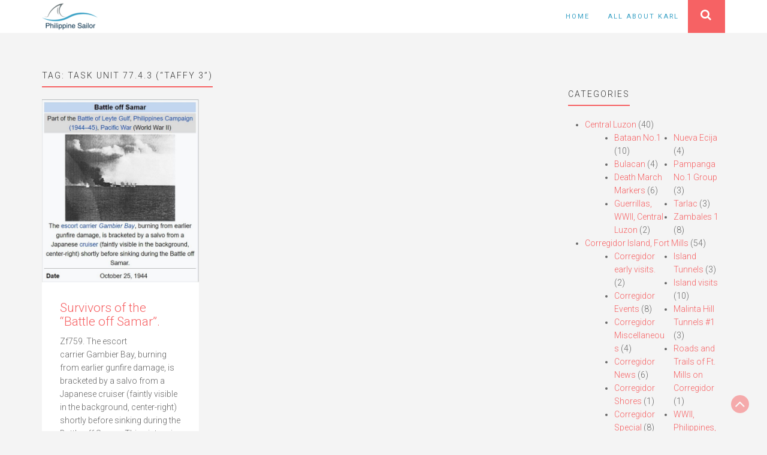

--- FILE ---
content_type: text/html; charset=UTF-8
request_url: https://philippine-sailor.net/tag/task-unit-77-4-3-taffy-3/
body_size: 10486
content:
<!DOCTYPE html>
<html lang="en-US">
<head>
	<meta charset="UTF-8">
	<meta name="viewport" content="width=device-width, initial-scale=1">
	<link rel="profile" href="https://gmpg.org/xfn/11">
	<link rel="pingback" href="https://philippine-sailor.net/xmlrpc.php">
	<title>Task Unit 77.4.3 (&#8220;Taffy 3&#8221;) &#8211; Philippine-Sailor</title>
<meta name='robots' content='max-image-preview:large' />
<link rel='dns-prefetch' href='//fonts.googleapis.com' />
<link rel='dns-prefetch' href='//s.w.org' />
<link rel="alternate" type="application/rss+xml" title="Philippine-Sailor &raquo; Feed" href="https://philippine-sailor.net/feed/" />
<link rel="alternate" type="application/rss+xml" title="Philippine-Sailor &raquo; Comments Feed" href="https://philippine-sailor.net/comments/feed/" />
<link rel="alternate" type="application/rss+xml" title="Philippine-Sailor &raquo; Task Unit 77.4.3 (&quot;Taffy 3&quot;) Tag Feed" href="https://philippine-sailor.net/tag/task-unit-77-4-3-taffy-3/feed/" />
<script type="text/javascript">
window._wpemojiSettings = {"baseUrl":"https:\/\/s.w.org\/images\/core\/emoji\/13.1.0\/72x72\/","ext":".png","svgUrl":"https:\/\/s.w.org\/images\/core\/emoji\/13.1.0\/svg\/","svgExt":".svg","source":{"concatemoji":"https:\/\/philippine-sailor.net\/wp-includes\/js\/wp-emoji-release.min.js?ver=5.9.12"}};
/*! This file is auto-generated */
!function(e,a,t){var n,r,o,i=a.createElement("canvas"),p=i.getContext&&i.getContext("2d");function s(e,t){var a=String.fromCharCode;p.clearRect(0,0,i.width,i.height),p.fillText(a.apply(this,e),0,0);e=i.toDataURL();return p.clearRect(0,0,i.width,i.height),p.fillText(a.apply(this,t),0,0),e===i.toDataURL()}function c(e){var t=a.createElement("script");t.src=e,t.defer=t.type="text/javascript",a.getElementsByTagName("head")[0].appendChild(t)}for(o=Array("flag","emoji"),t.supports={everything:!0,everythingExceptFlag:!0},r=0;r<o.length;r++)t.supports[o[r]]=function(e){if(!p||!p.fillText)return!1;switch(p.textBaseline="top",p.font="600 32px Arial",e){case"flag":return s([127987,65039,8205,9895,65039],[127987,65039,8203,9895,65039])?!1:!s([55356,56826,55356,56819],[55356,56826,8203,55356,56819])&&!s([55356,57332,56128,56423,56128,56418,56128,56421,56128,56430,56128,56423,56128,56447],[55356,57332,8203,56128,56423,8203,56128,56418,8203,56128,56421,8203,56128,56430,8203,56128,56423,8203,56128,56447]);case"emoji":return!s([10084,65039,8205,55357,56613],[10084,65039,8203,55357,56613])}return!1}(o[r]),t.supports.everything=t.supports.everything&&t.supports[o[r]],"flag"!==o[r]&&(t.supports.everythingExceptFlag=t.supports.everythingExceptFlag&&t.supports[o[r]]);t.supports.everythingExceptFlag=t.supports.everythingExceptFlag&&!t.supports.flag,t.DOMReady=!1,t.readyCallback=function(){t.DOMReady=!0},t.supports.everything||(n=function(){t.readyCallback()},a.addEventListener?(a.addEventListener("DOMContentLoaded",n,!1),e.addEventListener("load",n,!1)):(e.attachEvent("onload",n),a.attachEvent("onreadystatechange",function(){"complete"===a.readyState&&t.readyCallback()})),(n=t.source||{}).concatemoji?c(n.concatemoji):n.wpemoji&&n.twemoji&&(c(n.twemoji),c(n.wpemoji)))}(window,document,window._wpemojiSettings);
</script>
<style type="text/css">
img.wp-smiley,
img.emoji {
	display: inline !important;
	border: none !important;
	box-shadow: none !important;
	height: 1em !important;
	width: 1em !important;
	margin: 0 0.07em !important;
	vertical-align: -0.1em !important;
	background: none !important;
	padding: 0 !important;
}
</style>
	<link rel='stylesheet' id='wp-block-library-css'  href='https://philippine-sailor.net/wp-includes/css/dist/block-library/style.min.css?ver=5.9.12' type='text/css' media='all' />
<style id='global-styles-inline-css' type='text/css'>
body{--wp--preset--color--black: #000000;--wp--preset--color--cyan-bluish-gray: #abb8c3;--wp--preset--color--white: #ffffff;--wp--preset--color--pale-pink: #f78da7;--wp--preset--color--vivid-red: #cf2e2e;--wp--preset--color--luminous-vivid-orange: #ff6900;--wp--preset--color--luminous-vivid-amber: #fcb900;--wp--preset--color--light-green-cyan: #7bdcb5;--wp--preset--color--vivid-green-cyan: #00d084;--wp--preset--color--pale-cyan-blue: #8ed1fc;--wp--preset--color--vivid-cyan-blue: #0693e3;--wp--preset--color--vivid-purple: #9b51e0;--wp--preset--gradient--vivid-cyan-blue-to-vivid-purple: linear-gradient(135deg,rgba(6,147,227,1) 0%,rgb(155,81,224) 100%);--wp--preset--gradient--light-green-cyan-to-vivid-green-cyan: linear-gradient(135deg,rgb(122,220,180) 0%,rgb(0,208,130) 100%);--wp--preset--gradient--luminous-vivid-amber-to-luminous-vivid-orange: linear-gradient(135deg,rgba(252,185,0,1) 0%,rgba(255,105,0,1) 100%);--wp--preset--gradient--luminous-vivid-orange-to-vivid-red: linear-gradient(135deg,rgba(255,105,0,1) 0%,rgb(207,46,46) 100%);--wp--preset--gradient--very-light-gray-to-cyan-bluish-gray: linear-gradient(135deg,rgb(238,238,238) 0%,rgb(169,184,195) 100%);--wp--preset--gradient--cool-to-warm-spectrum: linear-gradient(135deg,rgb(74,234,220) 0%,rgb(151,120,209) 20%,rgb(207,42,186) 40%,rgb(238,44,130) 60%,rgb(251,105,98) 80%,rgb(254,248,76) 100%);--wp--preset--gradient--blush-light-purple: linear-gradient(135deg,rgb(255,206,236) 0%,rgb(152,150,240) 100%);--wp--preset--gradient--blush-bordeaux: linear-gradient(135deg,rgb(254,205,165) 0%,rgb(254,45,45) 50%,rgb(107,0,62) 100%);--wp--preset--gradient--luminous-dusk: linear-gradient(135deg,rgb(255,203,112) 0%,rgb(199,81,192) 50%,rgb(65,88,208) 100%);--wp--preset--gradient--pale-ocean: linear-gradient(135deg,rgb(255,245,203) 0%,rgb(182,227,212) 50%,rgb(51,167,181) 100%);--wp--preset--gradient--electric-grass: linear-gradient(135deg,rgb(202,248,128) 0%,rgb(113,206,126) 100%);--wp--preset--gradient--midnight: linear-gradient(135deg,rgb(2,3,129) 0%,rgb(40,116,252) 100%);--wp--preset--duotone--dark-grayscale: url('#wp-duotone-dark-grayscale');--wp--preset--duotone--grayscale: url('#wp-duotone-grayscale');--wp--preset--duotone--purple-yellow: url('#wp-duotone-purple-yellow');--wp--preset--duotone--blue-red: url('#wp-duotone-blue-red');--wp--preset--duotone--midnight: url('#wp-duotone-midnight');--wp--preset--duotone--magenta-yellow: url('#wp-duotone-magenta-yellow');--wp--preset--duotone--purple-green: url('#wp-duotone-purple-green');--wp--preset--duotone--blue-orange: url('#wp-duotone-blue-orange');--wp--preset--font-size--small: 13px;--wp--preset--font-size--medium: 20px;--wp--preset--font-size--large: 36px;--wp--preset--font-size--x-large: 42px;}.has-black-color{color: var(--wp--preset--color--black) !important;}.has-cyan-bluish-gray-color{color: var(--wp--preset--color--cyan-bluish-gray) !important;}.has-white-color{color: var(--wp--preset--color--white) !important;}.has-pale-pink-color{color: var(--wp--preset--color--pale-pink) !important;}.has-vivid-red-color{color: var(--wp--preset--color--vivid-red) !important;}.has-luminous-vivid-orange-color{color: var(--wp--preset--color--luminous-vivid-orange) !important;}.has-luminous-vivid-amber-color{color: var(--wp--preset--color--luminous-vivid-amber) !important;}.has-light-green-cyan-color{color: var(--wp--preset--color--light-green-cyan) !important;}.has-vivid-green-cyan-color{color: var(--wp--preset--color--vivid-green-cyan) !important;}.has-pale-cyan-blue-color{color: var(--wp--preset--color--pale-cyan-blue) !important;}.has-vivid-cyan-blue-color{color: var(--wp--preset--color--vivid-cyan-blue) !important;}.has-vivid-purple-color{color: var(--wp--preset--color--vivid-purple) !important;}.has-black-background-color{background-color: var(--wp--preset--color--black) !important;}.has-cyan-bluish-gray-background-color{background-color: var(--wp--preset--color--cyan-bluish-gray) !important;}.has-white-background-color{background-color: var(--wp--preset--color--white) !important;}.has-pale-pink-background-color{background-color: var(--wp--preset--color--pale-pink) !important;}.has-vivid-red-background-color{background-color: var(--wp--preset--color--vivid-red) !important;}.has-luminous-vivid-orange-background-color{background-color: var(--wp--preset--color--luminous-vivid-orange) !important;}.has-luminous-vivid-amber-background-color{background-color: var(--wp--preset--color--luminous-vivid-amber) !important;}.has-light-green-cyan-background-color{background-color: var(--wp--preset--color--light-green-cyan) !important;}.has-vivid-green-cyan-background-color{background-color: var(--wp--preset--color--vivid-green-cyan) !important;}.has-pale-cyan-blue-background-color{background-color: var(--wp--preset--color--pale-cyan-blue) !important;}.has-vivid-cyan-blue-background-color{background-color: var(--wp--preset--color--vivid-cyan-blue) !important;}.has-vivid-purple-background-color{background-color: var(--wp--preset--color--vivid-purple) !important;}.has-black-border-color{border-color: var(--wp--preset--color--black) !important;}.has-cyan-bluish-gray-border-color{border-color: var(--wp--preset--color--cyan-bluish-gray) !important;}.has-white-border-color{border-color: var(--wp--preset--color--white) !important;}.has-pale-pink-border-color{border-color: var(--wp--preset--color--pale-pink) !important;}.has-vivid-red-border-color{border-color: var(--wp--preset--color--vivid-red) !important;}.has-luminous-vivid-orange-border-color{border-color: var(--wp--preset--color--luminous-vivid-orange) !important;}.has-luminous-vivid-amber-border-color{border-color: var(--wp--preset--color--luminous-vivid-amber) !important;}.has-light-green-cyan-border-color{border-color: var(--wp--preset--color--light-green-cyan) !important;}.has-vivid-green-cyan-border-color{border-color: var(--wp--preset--color--vivid-green-cyan) !important;}.has-pale-cyan-blue-border-color{border-color: var(--wp--preset--color--pale-cyan-blue) !important;}.has-vivid-cyan-blue-border-color{border-color: var(--wp--preset--color--vivid-cyan-blue) !important;}.has-vivid-purple-border-color{border-color: var(--wp--preset--color--vivid-purple) !important;}.has-vivid-cyan-blue-to-vivid-purple-gradient-background{background: var(--wp--preset--gradient--vivid-cyan-blue-to-vivid-purple) !important;}.has-light-green-cyan-to-vivid-green-cyan-gradient-background{background: var(--wp--preset--gradient--light-green-cyan-to-vivid-green-cyan) !important;}.has-luminous-vivid-amber-to-luminous-vivid-orange-gradient-background{background: var(--wp--preset--gradient--luminous-vivid-amber-to-luminous-vivid-orange) !important;}.has-luminous-vivid-orange-to-vivid-red-gradient-background{background: var(--wp--preset--gradient--luminous-vivid-orange-to-vivid-red) !important;}.has-very-light-gray-to-cyan-bluish-gray-gradient-background{background: var(--wp--preset--gradient--very-light-gray-to-cyan-bluish-gray) !important;}.has-cool-to-warm-spectrum-gradient-background{background: var(--wp--preset--gradient--cool-to-warm-spectrum) !important;}.has-blush-light-purple-gradient-background{background: var(--wp--preset--gradient--blush-light-purple) !important;}.has-blush-bordeaux-gradient-background{background: var(--wp--preset--gradient--blush-bordeaux) !important;}.has-luminous-dusk-gradient-background{background: var(--wp--preset--gradient--luminous-dusk) !important;}.has-pale-ocean-gradient-background{background: var(--wp--preset--gradient--pale-ocean) !important;}.has-electric-grass-gradient-background{background: var(--wp--preset--gradient--electric-grass) !important;}.has-midnight-gradient-background{background: var(--wp--preset--gradient--midnight) !important;}.has-small-font-size{font-size: var(--wp--preset--font-size--small) !important;}.has-medium-font-size{font-size: var(--wp--preset--font-size--medium) !important;}.has-large-font-size{font-size: var(--wp--preset--font-size--large) !important;}.has-x-large-font-size{font-size: var(--wp--preset--font-size--x-large) !important;}
</style>
<link rel='stylesheet' id='ultrabootstrap-bootstrap-css'  href='https://philippine-sailor.net/wp-content/themes/ultrabootstrap/css/bootstrap.css?ver=5.9.12' type='text/css' media='all' />
<link rel='stylesheet' id='ultrabootstrap-fontawesome-css'  href='https://philippine-sailor.net/wp-content/themes/ultrabootstrap/css/font-awesome.css?ver=5.9.12' type='text/css' media='all' />
<link rel='stylesheet' id='ultrabootstrap-googlefonts-css'  href='//fonts.googleapis.com/css?family=Roboto%3A400%2C300%2C700&#038;ver=5.9.12' type='text/css' media='all' />
<link rel='stylesheet' id='ultrabootstrap-style-css'  href='https://philippine-sailor.net/wp-content/themes/ultrabootstrap/style.css?ver=5.9.12' type='text/css' media='all' />
<script type='text/javascript' src='https://philippine-sailor.net/wp-includes/js/jquery/jquery.min.js?ver=3.6.0' id='jquery-core-js'></script>
<script type='text/javascript' src='https://philippine-sailor.net/wp-includes/js/jquery/jquery-migrate.min.js?ver=3.3.2' id='jquery-migrate-js'></script>
<link rel="https://api.w.org/" href="https://philippine-sailor.net/wp-json/" /><link rel="alternate" type="application/json" href="https://philippine-sailor.net/wp-json/wp/v2/tags/2263" /><link rel="EditURI" type="application/rsd+xml" title="RSD" href="https://philippine-sailor.net/xmlrpc.php?rsd" />
<link rel="wlwmanifest" type="application/wlwmanifest+xml" href="https://philippine-sailor.net/wp-includes/wlwmanifest.xml" /> 
<meta name="generator" content="WordPress 5.9.12" />
<!--<script async src="//pagead2.googlesyndication.com/pagead/js/adsbygoogle.js"></script>
<script>
  (adsbygoogle = window.adsbygoogle || []).push({
    google_ad_client: "ca-pub-4828339236386389",
    enable_page_level_ads: true
  });
</script>-->
<meta name="generator" content="Powered by WPBakery Page Builder - drag and drop page builder for WordPress."/>
<!--[if lte IE 9]><link rel="stylesheet" type="text/css" href="https://philippine-sailor.net/wp-content/plugins/js_composer/assets/css/vc_lte_ie9.min.css" media="screen"><![endif]-->	<style type="text/css">
			.site-title,
		header .logo-tag h2,
		.navbar-default .navbar-nav > li > a,
		.dropdown-menu > li > a {
			color: #3aa1c5;
		}
		</style>
	<link rel="icon" href="https://philippine-sailor.net/wp-content/uploads/2018/01/cropped-fav-32x32.png" sizes="32x32" />
<link rel="icon" href="https://philippine-sailor.net/wp-content/uploads/2018/01/cropped-fav-192x192.png" sizes="192x192" />
<link rel="apple-touch-icon" href="https://philippine-sailor.net/wp-content/uploads/2018/01/cropped-fav-180x180.png" />
<meta name="msapplication-TileImage" content="https://philippine-sailor.net/wp-content/uploads/2018/01/cropped-fav-270x270.png" />
		<style type="text/css" id="wp-custom-css">
			/* Customization */

.social {
	display: none; }

.parent-category {
	margin: 40px 0;
	padding: 20px; 
	border: solid 2px #6FBAD4;
	border-radius: 20px; 
	-webkit-border-radius: 20px; 
	-moz-border-radius: 20px;
	-webkit-box-shadow: 0px 0px 10px 4px #6FBAD4; 
	box-shadow: 0px 0px 10px 4px #6FBAD4; }

.parent-category h3 {
	font-weight: 500;
	font-size: 1.4em;
	line-height: 1.2em;
}

.parent-thumbnail {
	padding: 10px 0; }

.parent-description {
	margin-top: 1.8em;
	padding-top: 16px; }

.children {
	columns: 2;
  -webkit-columns: 2;
  -moz-columns: 2; }

/* End Customization */		</style>
		<noscript><style type="text/css"> .wpb_animate_when_almost_visible { opacity: 1; }</style></noscript></head>


<body data-rsssl=1 class="archive tag tag-task-unit-77-4-3-taffy-3 tag-2263 wp-custom-logo hfeed wpb-js-composer js-comp-ver-5.5.2 vc_responsive">

<header>	
<section class="logo-menu">
	<nav class="navbar navbar-default navbar-fixed-top">
		<div class="container">
					<!-- Brand and toggle get grouped for better mobile display -->
				    <div class="navbar-header">
				      	<button type="button" class="navbar-toggle collapsed" data-toggle="collapse" data-target="#bs-example-navbar-collapse-1">
					        <span class="sr-only">Toggle navigation</span>
					        <span class="icon-bar"></span>
					        <span class="icon-bar"></span>
					        <span class="icon-bar"></span>
				      	</button>
				      	<div class="logo-tag">
				      		
				      			<a href="https://philippine-sailor.net/" class="custom-logo-link" rel="home"><img width="93" height="45" src="https://philippine-sailor.net/wp-content/uploads/2017/08/cropped-logo.png" class="custom-logo" alt="Philippine-Sailor" /></a></a>                     
      						
      					</div>
				    </div>

					<!-- Collect the nav links, forms, and other content for toggling -->
					<div class="collapse navbar-collapse" id="bs-example-navbar-collapse-1">
						
							<form  class="navbar-form navbar-right" role="search">
								<ul class="nav pull-right">
									<div class="main-search">
										<button class="btn btn-search" type="button" data-toggle="collapse" data-target="#collapseExample" aria-expanded="false" aria-controls="collapseExample">
										<i class="fa fa-search"></i>
										</button>
										<div class="search-box collapse" id="collapseExample">
												<div class="well search-well">
												<form method="get" action="https://philippine-sailor.net/">
													<input type="text" class="form-control" placeholder="Search a Keyword" value="" name="s">
												</form>
												</div>
										</div>
									</div>
								</ul>
							</form>

						  							
						<div class="menu-menu-1-container"><ul id="menu-menu-1" class="nav navbar-nav navbar-right"><li id="menu-item-14" class="menu-item menu-item-type-custom menu-item-object-custom menu-item-home menu-item-14"><a title="Home" href="https://philippine-sailor.net/">Home</a></li>
<li id="menu-item-432" class="menu-item menu-item-type-post_type menu-item-object-page menu-item-432"><a title="All About Karl" href="https://philippine-sailor.net/about/">All About Karl</a></li>
</ul></div>				    </div> <!-- /.end of collaspe navbar-collaspe -->
	</div> <!-- /.end of container -->
	</nav>
</section> <!-- /.end of section -->
</header><div class="spacer post-list">
    <div class="container">
        <div class="row">
        <div  class="col-md-9">
        
        
                <h4>Tag: <span>Task Unit 77.4.3 (&#8220;Taffy 3&#8221;)</span></h4>        <div class="row">
                        
                
<div class="col-lg-4 col-md-6 eq-blocks">
    <div class="post-block">
                    <a href="https://philippine-sailor.net/survivors-of-the-battle-off-samar/" rel="bookmark"><img width="1095" height="1279" src="https://philippine-sailor.net/wp-content/uploads/2022/08/Zf759.jpg" class="attachment-portfolio-thumb size-portfolio-thumb wp-post-image" alt="" srcset="https://philippine-sailor.net/wp-content/uploads/2022/08/Zf759.jpg 1095w, https://philippine-sailor.net/wp-content/uploads/2022/08/Zf759-877x1024.jpg 877w, https://philippine-sailor.net/wp-content/uploads/2022/08/Zf759-768x897.jpg 768w" sizes="(max-width: 1095px) 100vw, 1095px" /></a>
          
    <div class="summary">
        <h3><a href="https://philippine-sailor.net/survivors-of-the-battle-off-samar/" rel="bookmark">Survivors of the “Battle off Samar”.</a></h3>
    
        <p>Zf759. The escort carrier Gambier Bay, burning from earlier gunfire damage, is bracketed by a salvo from a Japanese cruiser (faintly visible in the background, center-right) shortly before sinking during the Battle off Samar. This picture is from the Wikipedia page: “The Battle Off Samar”. &#8212;&#8212;&#8212;&#8212;&#8212;&#8212;&#8212;&#8212;&#8212;&#8212;&#8212;&#8212;&#8212;&#8212;&#8212;&#8212;&#8212;&#8212;&#8212;&#8212;&#8212;&#8212;&#8212;&#8212;&#8212; Survivors of the “Battle off Samar”. Part of the  Battle of Leyte Gulf, [&hellip;]</p>
        
        <a href="https://philippine-sailor.net/survivors-of-the-battle-off-samar/" rel="bookmark" title="" class="readmore">Read More </a>

    </div>
</div>
</div>




            
            

                </div>
        <div class="page-nav"></div>
        </div>
    <div class="col-md-3">
<div id="secondary" class="widget-area" role="complementary">
	<aside id="categories-4" class="widget widget_categories"><h4 class="widget-title">Categories</h4>
			<ul>
					<li class="cat-item cat-item-140"><a href="https://philippine-sailor.net/category/centralluzon/" title="This category describes different geographic places in Central Luzon. I live in Olongapo, Zambales and the provinces of Central Luzon are close and are visited most often by me. So much material from this area will be shown here. ">Central Luzon</a> (40)
<ul class='children'>
	<li class="cat-item cat-item-141"><a href="https://philippine-sailor.net/category/centralluzon/bataan-centralluzon/" title="Half of the former Naval Base Subic Bay is in the Province of Bataan and we all know what important role Bataan played in WWII. That is why Bataan has a special place in my heart and I have visited it often, in the footsteps of WWII.">Bataan No.1</a> (10)
</li>
	<li class="cat-item cat-item-184"><a href="https://philippine-sailor.net/category/centralluzon/bulacan/" title="Pictures of the Bulacan Province will be put here.">Bulacan</a> (4)
</li>
	<li class="cat-item cat-item-2730"><a href="https://philippine-sailor.net/category/centralluzon/deathmarchmarker/" title="Death March Markers have been established in Central Luzon to remember and to commemorate the cruel and inhumane treatments of the Allied POWs in the hand of the Imperial Japanese captors in WWII. They are established to remind us of the unspeakable sufferings and death of these POWs.">Death March Markers</a> (6)
</li>
	<li class="cat-item cat-item-543"><a href="https://philippine-sailor.net/category/centralluzon/guerrillascentralluzon/" title="The story of the WWII Guerrillas in the Philippines is extra ordinary to me. Since I live in the Philippines I have looked up information about them and some of the locations of their activities. This subcategory is about the WWII Guerrillas in Central Luzon.">Guerrillas, WWII, Central Luzon</a> (2)
</li>
	<li class="cat-item cat-item-1504"><a href="https://philippine-sailor.net/category/centralluzon/nuevaecija/" title="Items from and trips to the Nueva Ecija province.">Nueva Ecija</a> (4)
</li>
	<li class="cat-item cat-item-304"><a href="https://philippine-sailor.net/category/centralluzon/pampangano1group/" title="All the albums that show Pampanga will go into this sub group, if too many in the future, I will expand into No.2 Group.">Pampanga No.1 Group</a> (3)
</li>
	<li class="cat-item cat-item-2206"><a href="https://philippine-sailor.net/category/centralluzon/tarlac/" title="Tarlac related stories, images and albums will go here.">Tarlac</a> (3)
</li>
	<li class="cat-item cat-item-724"><a href="https://philippine-sailor.net/category/centralluzon/zambales-1/" title="This subcategory is for albums from or about Zambales.">Zambales 1</a> (8)
</li>
</ul>
</li>
	<li class="cat-item cat-item-124"><a href="https://philippine-sailor.net/category/corregidor/" title="Corregidor is a place of HISTORY, important both for the Philippines and the United States of America. It was a great American Fort (Fort Mills) and played a key role in WWII. It was a battle field in the loss of the Philippines in 1942 and a great battle of liberation took place here in 1945! I love history and visited this island many times.">Corregidor Island, Fort Mills</a> (54)
<ul class='children'>
	<li class="cat-item cat-item-1429"><a href="https://philippine-sailor.net/category/corregidor/corregidor-early-visits/" title="Will put my early Corregidor visits into this subcategory">Corregidor early visits.</a> (2)
</li>
	<li class="cat-item cat-item-136"><a href="https://philippine-sailor.net/category/corregidor/corregidorevents/" title="On Corregidor Island, the former Fort Mills, now the Pacific War Memorial, anniversaries and commemorations are being held and observed, those images are shown here. Sometime the Philippine Tourist Department authorizes other events, such as a sports event, which are also included here.">Corregidor Events</a> (8)
</li>
	<li class="cat-item cat-item-1970"><a href="https://philippine-sailor.net/category/corregidor/corregidor-miscellaneous/" title="This category is started to present miscellaneous items that don’t seem to fit in the existing Corregidor album groups.">Corregidor Miscellaneous</a> (4)
</li>
	<li class="cat-item cat-item-247"><a href="https://philippine-sailor.net/category/corregidor/corregidor-news/" title="This subcategory is about news from Corregidor and related matters. I will organize the posts by dates and or subjects.">Corregidor News</a> (6)
</li>
	<li class="cat-item cat-item-174"><a href="https://philippine-sailor.net/category/corregidor/corregidorshores/">Corregidor Shores</a> (1)
</li>
	<li class="cat-item cat-item-258"><a href="https://philippine-sailor.net/category/corregidor/corregidor-special/" title="This sub category is for items that are special, note worthy and do not fit into another sub group.">Corregidor Special</a> (8)
</li>
	<li class="cat-item cat-item-591"><a href="https://philippine-sailor.net/category/corregidor/ft-mills-cable-huts/" title="This subcategory is strictly for the Fort Mills Cable Huts on Corregidor Island.">Ft. Mills Cable Huts</a> (1)
</li>
	<li class="cat-item cat-item-225"><a href="https://philippine-sailor.net/category/corregidor/gunsbateries/" title="All images and albums about artillery guns and batteries will be placed here.">Guns and Batteries</a> (6)
</li>
	<li class="cat-item cat-item-167"><a href="https://philippine-sailor.net/category/corregidor/corregidortunnels/" title="This sub category is for the tunnels on Corregidor Island, the former Fort Mills. Fort Mills built some before WWII, during the Siege the Philippine and U.SA troops built more for protection against Japanese bombs and artillery. Then it was the Japanese turn to build more in defense against the Allied, U.S. liberation assault.">Island Tunnels</a> (3)
</li>
	<li class="cat-item cat-item-125"><a href="https://philippine-sailor.net/category/corregidor/corregidorvisits/" title="I have visited Corregidor many times, with friends or by myself because it is such a HISTORIC PLACE. It is now the home of the Pacific War Memorial and there and many ruins, artillery batteries and other sites to see. It is a very SOLEM and IMPRESSIVE place to reflect on the history of our two nations, the Philippines and the US. ">Island visits</a> (10)
</li>
	<li class="cat-item cat-item-1080"><a href="https://philippine-sailor.net/category/corregidor/malinta-hill-tunnels-1/" title="The Malinta Hill Tunnel is big, was special in the Siege of Corregidor and it has many aspects to it!">Malinta Hill Tunnels #1</a> (3)
</li>
	<li class="cat-item cat-item-578"><a href="https://philippine-sailor.net/category/corregidor/roads-and-trails-of-ft-mills-on-corregidor/" title="Will try to put all Corregidor roads and trails and related subjects into this group.">Roads and Trails of Ft. Mills on Corregidor</a> (1)
</li>
	<li class="cat-item cat-item-1585"><a href="https://philippine-sailor.net/category/corregidor/wwii-philippines-from-cdsg-friends/" title="Friends from the Coastal Defense Study Group (cdsg.org) have given me many high-resolution pictures from NARA and other sources. I will share them here. It will be a slow project, will do it, only, when I have some time.">WWII, Philippines, from CDSG Friends</a> (2)
</li>
</ul>
</li>
	<li class="cat-item cat-item-2685"><a href="https://philippine-sailor.net/category/family/" title="The Welteke/Reyes Family Pictures.">Family</a> (1)
<ul class='children'>
	<li class="cat-item cat-item-2686"><a href="https://philippine-sailor.net/category/family/oldallbums/" title="Older Albums of the Welteke/Reyes Family">Old Albums</a> (1)
</li>
</ul>
</li>
	<li class="cat-item cat-item-736"><a href="https://philippine-sailor.net/category/hawaii/" title="For everything in Hawaii from me.">Hawaii</a> (36)
<ul class='children'>
	<li class="cat-item cat-item-738"><a href="https://philippine-sailor.net/category/hawaii/hawaii-military-bases/">Hawaii Military Bases</a> (7)
</li>
	<li class="cat-item cat-item-759"><a href="https://philippine-sailor.net/category/hawaii/hawaii-this-and-that-1-group/" title="Different news or items of interest in Hawaii.">Hawaii This and That #1 Group</a> (5)
</li>
	<li class="cat-item cat-item-737"><a href="https://philippine-sailor.net/category/hawaii/hawaii-wwii-defense/" title="WWII Forts etc">Hawaii WWII Defense</a> (9)
</li>
	<li class="cat-item cat-item-1403"><a href="https://philippine-sailor.net/category/hawaii/pearl-harbor-aviation-museum/" title="The Pearl Harbor Aviation Museum is located on Ford Island in Pearl Harbor, Hawaii. It is a grant place to visit and study American Aviation. There is so much and I established separate albums.">Pearl Harbor Aviation Museum</a> (5)
</li>
	<li class="cat-item cat-item-739"><a href="https://philippine-sailor.net/category/hawaii/pearlharborvisitorcenter/" title="Different albums of the exhibits at the Pearl Harbor Visitor Center of the Pearl Harbor National Memorial.">Pearl Harbor Visitor Center</a> (4)
</li>
	<li class="cat-item cat-item-967"><a href="https://philippine-sailor.net/category/hawaii/road-to-war-wwii-pacific/" title="Images of the Road to War Exhibit at the Pearl Harbor Visitor Center which is part of the Pearl Harbor National Memorial.

Temporarily, my family moved to Hawaii for one year on 1st Sep. 2019. I visited some historical spots, took pictures and will post some here. There is so much information and I find it useful to take pictures and study the material later.

I am starting with the exhibit “Road to War”, took 190 pictures and will break them down to several albums.
">Road to War, WWII, Pacific</a> (6)
</li>
</ul>
</li>
	<li class="cat-item cat-item-133"><a href="https://philippine-sailor.net/category/manilabay/" title="After the United States took over the Philippines from Spain after the Spanish-American War they fortified Manila Bay and Subic Bay. Five islands became forts, Caballo Isl.-Ft. Hughes; El Fraile Isl.- Ft. Drum; Carabao Isl.-Ft. Frank; Grande Isl. In Subic Bay, Ft.-Wint; Corregidor Isl.-Ft. Mills is handled as a separate category. I have visited all of them and herewith will try to share some of my pictures of these very interesting and historical places.">Manila,-Subic Bay Islands and Forts</a> (14)
<ul class='children'>
	<li class="cat-item cat-item-134"><a href="https://philippine-sailor.net/category/manilabay/fortfrank/" title="All these islands and forts are unique, so I do not want to say this is the best one or most interesting one. But to me it was exiting to visit this unique place. All these pictures in the following pages should be considered unique.
This is an aerial view of Fort Frank on Carabao Island 1923 which I got from the Coastal Defense Study Group (CDSG.org). This picture may help in your orientation about the island.
">Carabao Island-Fort Frank</a> (5)
</li>
	<li class="cat-item cat-item-265"><a href="https://philippine-sailor.net/category/manilabay/grandeisland/" title="The United States also took over the Spanish Naval Arsenal in Subic Bay with the village of Olongapo. They deemed the bay important and decided to build a coastal defense fort onto Grande Island and named it Fort Wint. Rumor has it that the CIA used it after the war. But in the 1960s the US Naval Base started to use it as a recreation island. Under Philippine control again after 1992 a resort business opened on the island.">Grande Island-Fort Wint</a> (7)
</li>
	<li class="cat-item cat-item-1195"><a href="https://philippine-sailor.net/category/manilabay/manila-bay/" title="Any subject other that the Army Forts in the Manila Bay will be put here.">Manila Bay</a> (2)
</li>
</ul>
</li>
	<li class="cat-item cat-item-206"><a href="https://philippine-sailor.net/category/metromanila/" title="This category is for images and albums of Metro Manila, the big city with the many people.">Metro Manila</a> (3)
<ul class='children'>
	<li class="cat-item cat-item-207"><a href="https://philippine-sailor.net/category/metromanila/manila-1/" title="Metro Manila Albums Group 1, later after many albums will start Group 2">Manila Group 1</a> (2)
</li>
	<li class="cat-item cat-item-1845"><a href="https://philippine-sailor.net/category/metromanila/philippine-news-1-group/" title="News that catch my attention about the Philippines that interest me or concern me because I live here.">Philippine News #1 Group</a> (1)
</li>
</ul>
</li>
	<li class="cat-item cat-item-75"><a href="https://philippine-sailor.net/category/navy/" title="P.I.-Sailor’s Navy Pages.......
The U.S. Navy was my vehicle to see many parts of the world and allowed me to be witness to world events.......
This picture shows the USS New Jersey (BB-62) and an amphibious ship passing each other near Grande Island in Subic Bay, 1963, into and from the Subic Bay Naval Base. 
">Navy</a> (17)
<ul class='children'>
	<li class="cat-item cat-item-333"><a href="https://philippine-sailor.net/category/navy/karls-navy-no-1-group/" title="These are presentations of my own personal experiences in the Navy.">Karl’s Navy No.1 Group</a> (8)
</li>
	<li class="cat-item cat-item-332"><a href="https://philippine-sailor.net/category/navy/official-navy-no-1-group/" title="These are Navy presentations from the Navy or other sources.">Official Navy No.1 Group</a> (9)
</li>
</ul>
</li>
	<li class="cat-item cat-item-122"><a href="https://philippine-sailor.net/category/northluzon/" title="North Luzon, this category covers all my visits to North Luzon.

This picture is of the construction of the new Pangasinan-Nueva Viscaya Road along the old Villa Verde Trail. It was shot in Feb. 2017 from the west slopes of Mt. Imugan, where the 126th Reg. attacked. ">North Luzon</a> (19)
<ul class='children'>
	<li class="cat-item cat-item-1611"><a href="https://philippine-sailor.net/category/northluzon/balete-or-dalton-pass/" title="
Images of the Balete or Dalton Pass including from the Battle of the Balete Pass, fought by the 25th Division, to liberate North Luzon and defeat the Japanese Army.
">Balete or Dalton Pass</a> (1)
</li>
	<li class="cat-item cat-item-234"><a href="https://philippine-sailor.net/category/northluzon/launion/" title="This sub category is for all albums from or for this province!">La Union Province</a> (2)
</li>
	<li class="cat-item cat-item-1"><a href="https://philippine-sailor.net/category/northluzon/north-ilocano/" title="This sub category is for all albums from or for this province!">North Ilocano Privince</a> (6)
</li>
	<li class="cat-item cat-item-705"><a href="https://philippine-sailor.net/category/northluzon/pangasinan-1/" title="This sub category is for stories in and about Pangasinan, started 2019-08-01. ">Pangasinan #1</a> (2)
</li>
	<li class="cat-item cat-item-123"><a href="https://philippine-sailor.net/category/northluzon/villa-verde-trail/" title="Villa Verde Trail, this is a sub category of my North Luzon Category. The Villa Verde Trail was used by the 32nd Inf. Div. to break thru the Salacsac Passes of the Villa Verde Trail in WWII. It was a savage battle with many casualties on both sides. Before that it was a foot trail used by the people to communicate between the Pangasinan and Nueva Viscaya Provinces. In 2017 a serious effort was started to build a two lane highway thru the two provinces. I have visited and explored it many times!">Villa Verde Trail</a> (7)
</li>
</ul>
</li>
	<li class="cat-item cat-item-598"><a href="https://philippine-sailor.net/category/southluzon/" title="This category is for my albums from South Luzon.">South Luzon</a> (3)
<ul class='children'>
	<li class="cat-item cat-item-2792"><a href="https://philippine-sailor.net/category/southluzon/othersouthluzonstories/" title="Odd stories, albums from South Luzon">Other South Luzon Stories</a> (1)
</li>
	<li class="cat-item cat-item-601"><a href="https://philippine-sailor.net/category/southluzon/sorsogonno1/" title="This is for albums of the Sorsogon Province.">Sorsogon Province No.1 Group</a> (2)
</li>
</ul>
</li>
	<li class="cat-item cat-item-319"><a href="https://philippine-sailor.net/category/subicbay/" title="This category will include images and stories from SBFZ, the former Naval Base, Olongapo City, Barrio Barretto and everything else related to Subic Bay.

Zc232. Aerial shot of the Subic Bay Freeport Zone (SBFZ), the ex Subic Bay Naval Base. Photo credit- SBFZ.  This photo is related to this web page: 
https://business.mb.com.ph/2018/07/02/subic-freeport-gets-new-areas-to-host-more-investors/">Subic Bay</a> (58)
<ul class='children'>
	<li class="cat-item cat-item-2608"><a href="https://philippine-sailor.net/category/subicbay/grandeislandfortwintsubicbay/" title="Grande Island is a great place, it straddles the entrance to Subic Bay and it played a part in every historical event of the Subic Bay area!">Grande Island, Fort Wint in Subic Bay</a> (3)
</li>
	<li class="cat-item cat-item-2801"><a href="https://philippine-sailor.net/category/subicbay/hellshipsmemorial/" title="A Hell Ships Memorial was established in Subic Bay by dedicated people and entities.">Hell Ships Memorial, Subic Bay</a> (2)
</li>
	<li class="cat-item cat-item-353"><a href="https://philippine-sailor.net/category/subicbay/subic-bay-from-dvic/" title="These pictures were downloaded from the Defense Visual Information Center at about 2003.">Subic Bay from DVIC</a> (3)
</li>
	<li class="cat-item cat-item-402"><a href="https://philippine-sailor.net/category/subicbay/subichistory/" title="Historic Pictures of the Subic Bay area, pre and post WWII, including Olongapo Town, US Naval Reservation, Olongapo Naval Station, USMC Post Olongapo, Naval Station Subic Bay, USMC Barracks Naval Station Subic Bay and later the conversion to the Naval Base Subic Bay.">Subic Bay Historic</a> (13)
</li>
	<li class="cat-item cat-item-1808"><a href="https://philippine-sailor.net/category/subicbay/subic-bay-news/" title="News about Subic Bay.">Subic Bay News</a> (7)
</li>
	<li class="cat-item cat-item-320"><a href="https://philippine-sailor.net/category/subicbay/subic-bay-no-1-group/" title="This is the first sub category for Subic Bay, if too many post are created I will add a No.2 sub category, etc.">Subic Bay No.1 Group</a> (22)
</li>
	<li class="cat-item cat-item-885"><a href="https://philippine-sailor.net/category/subicbay/u-s-m-c-in-olongapo-early-1900s/" title="Early pictures of the Philippines from dedicated U.S. Marines. Most came from the U.S.M.C Archives.">U.S.M.C. in Olongapo, early 1900s</a> (8)
</li>
</ul>
</li>
	<li class="cat-item cat-item-797"><a href="https://philippine-sailor.net/category/vietnam/" title="About my service in Viet Nam, visit and other experiences.">Viet Nam</a> (3)
<ul class='children'>
	<li class="cat-item cat-item-798"><a href="https://philippine-sailor.net/category/vietnam/viet-nam-war-1-group/" title="About our experience in Viet Nam.">Viet Nam War #1 Group</a> (3)
</li>
</ul>
</li>
	<li class="cat-item cat-item-599"><a href="https://philippine-sailor.net/category/visayanislands/" title="This category is for my albums from the Visayan Islands.">Visayan Islands</a> (6)
<ul class='children'>
	<li class="cat-item cat-item-600"><a href="https://philippine-sailor.net/category/visayanislands/leyte-island/" title="This subcategory is for my Leyte Island Presentations">Leyte Island</a> (1)
</li>
	<li class="cat-item cat-item-2176"><a href="https://philippine-sailor.net/category/visayanislands/samar/" title="This sub category is for my Samar Presentations">Samar</a> (5)
</li>
</ul>
</li>
	<li class="cat-item cat-item-1104"><a href="https://philippine-sailor.net/category/ww2tidbits/" title="A collection of WWII images from the world wide web (WWW). These are pictures that drew my attention or are telling me a story that interests me.">WWII Tidbits from the www</a> (24)
<ul class='children'>
	<li class="cat-item cat-item-2499"><a href="https://philippine-sailor.net/category/ww2tidbits/nara-pictures-group-1/" title="Some NARA Pictures subjects that interest me, I download and post here, to share with my circle of Friends.">NARA Pictures Group 1</a> (1)
</li>
	<li class="cat-item cat-item-1525"><a href="https://philippine-sailor.net/category/ww2tidbits/wwiistoriessubgroup1/" title="Full stories of WWII in album form and not just tidbits!">WWII Stories subgroup #1</a> (16)
</li>
	<li class="cat-item cat-item-1105"><a href="https://philippine-sailor.net/category/ww2tidbits/wwii-tidbits-from-the-www-group-1/" title="A collection of WWII images from the world wide web (WWW). These are pictures that drew my attention or are telling me a story that interests me. More groups are to follow.">WWII Tidbits from the www. Group #1</a> (7)
</li>
</ul>
</li>
			</ul>

			</aside></div><!-- #secondary -->    </div>
    </div>

</div>
</div>

		<!-- Tab to top scrolling -->
		<div class="scroll-top-wrapper"> <span class="scroll-top-inner">
  			<i class="fa fa-2x fa-angle-up"></i>
    		</span>
    	</div> 
		<section class="footers">
		<div class="container footers">
        <div class="row">
                                                        </div>
    </div>
		</section>
		<footer>
		<div class="container">

				   
			        <div class="pull-left">
				            <ul class="list-inline social">
	                            	                              <li><a href="#"><i class="fa fa-google-plus"></i></a></li>
	                            	                              <li><a href="#"><i class="fa fa-youtube-play"></i></a></li>
	                            	                              <li><a href="#"><i class="fa fa-instagram"></i></a></li>
	                                                    	</ul>
					</div>
				 
				
			    <div class="pull-right">
			        <span>© Copyright 2026. All Rights Reserved.</span>
			      </div>
			    </div>
		</footer>
	
		
		<script type='text/javascript' src='https://philippine-sailor.net/wp-content/themes/ultrabootstrap/js/bootstrap.js?ver=1.0.0' id='ultrabootstrap-bootstrap-js'></script>
<script type='text/javascript' src='https://philippine-sailor.net/wp-content/themes/ultrabootstrap/js/script.js?ver=1.0.0' id='ultrabootstrap-scripts-js'></script>
	</body>
</html>

--- FILE ---
content_type: text/css
request_url: https://philippine-sailor.net/wp-content/themes/ultrabootstrap/style.css?ver=5.9.12
body_size: 5623
content:
/*
Theme Name: ultrabootstrap
Theme URI: https://phantomthemes.com/items/ultrabootstrap-premium-wordpress-theme/
Author: phantomthemes
Author URI: https://phantomthemes.com
Description: Ultrabootstrap is a multipurpose Free Responsive WordPress Theme for creative bloggers & artist. It consists of Fullwidth Slider, Featured Posts, custom background, footer widget blog, custom color, social icons and welcome message in Homepage layout. Theme is beautifully handcrafted with minimalist design approach and based on Twitter Bootstrap and Underscore Framework. High quality clean code with Search Engine Optimized (SEO) and can be used as blog for businesses related to travel tour, health, yoga, gym,wedding, hair salons, furniture showcase, education, arts, sports and events etc. The theme can be customized from the Theme Options of Customizer and it comes with one click demo support. You may download this awesome and light weight theme. For support https://phantomthemes.com/support/ or view demo https://phantomthemes.com/view?theme=UltraBootstrap
Version: 1.2.5
License: GNU General Public License v2 or later
License URI: http://www.gnu.org/licenses/gpl-2.0.html
Text Domain: ultrabootstrap
Tags: full-width-template, two-columns, grid-layout,right-sidebar, custom-logo, theme-options, news, photography, post-formats, footer-widgets, featured-images, rtl-language-support, featured-image-header, custom-menu, flexible-header, editor-style, custom-header, threaded-comments, custom-background, custom-colors, blog

This theme, like WordPress, is licensed under the GPL.
Use it to make something cool, have fun, and share what you've learned with others.

ultrabootstrap is based on Underscores http://underscores.me/, (C) 2012-2015 phantomthemes.
Ultrabootstrap is distributed under the terms of the GNU GPL v2 or later.

Normalizing styles have been helped along thanks to the fine work of
Nicolas Gallagher and Jonathan Neal http://necolas.github.com/normalize.css/
*/
/*--------------------------------------------------------------
>>> TABLE OF CONTENTS:
----------------------------------------------------------------
# Normalize
# Typography
# Elements
# Forms
# Navigation
	## Links
	## Menus
# Accessibility
# Alignments
# Clearings
# Widgets
# Content
    ## Posts and pages
	## Asides
	## Comments
# Infinite scroll
# Media
	## Captions
	## Galleries
--------------------------------------------------------------*/
/*--------------------------------------------------------------
# Normalize
--------------------------------------------------------------*/

html {
    font-family: sans-serif;
    -webkit-text-size-adjust: 100%;
    -ms-text-size-adjust: 100%;
}
body {
    margin: 0;
}
article,
aside,
details,
figcaption,
figure,
footer,
header,
main,
menu,
nav,
section,
summary {
    display: block;
}
audio,
canvas,
progress,
video {
    display: inline-block;
    vertical-align: baseline;
}
audio:not([controls]) {
    display: none;
    height: 0;
}
[hidden],
template {
    display: none;
}
a {
    background-color: transparent;
}
a:active,
a:hover {
    outline: 0;
}
abbr[title] {
    border-bottom: 1px dotted;
}
b,
strong {
    font-weight: bold;
}
dfn {
    font-style: italic;
}
h1 {
    font-size: 2em;
    margin: 0.67em 0;
}
mark {
    background: #ff0;
    color: #000;
}
small {
    font-size: 80%;
}
sub,
sup {
    font-size: 75%;
    line-height: 0;
    position: relative;
    vertical-align: baseline;
}
sup {
    top: -0.5em;
}
sub {
    bottom: -0.25em;
}
img {
    border: 0;
}
svg:not(:root) {
    overflow: hidden;
}
figure {
    margin: 1em 40px;
}
hr {
    box-sizing: content-box;
    height: 0;
}
pre {
    overflow: auto;
}
code,
kbd,
pre,
samp {
    font-family: monospace, monospace;
    font-size: 1em;
}
button,
input,
optgroup,
select,
textarea {
    color: inherit;
    font: inherit;
    margin: 0;
}
button {
    overflow: visible;
}
button,
select {
    text-transform: none;
}
button,
html input[type="button"],
input[type="reset"],
input[type="submit"] {
    -webkit-appearance: button;
    cursor: pointer;
}
button[disabled],
html input[disabled] {
    cursor: default;
}
button::-moz-focus-inner,
input::-moz-focus-inner {
    border: 0;
    padding: 0;
}
input {
    line-height: normal;
}
input[type="checkbox"],
input[type="radio"] {
    box-sizing: border-box;
    padding: 0;
}
input[type="number"]::-webkit-inner-spin-button,
input[type="number"]::-webkit-outer-spin-button {
    height: auto;
}
input[type="search"] {
    -webkit-appearance: textfield;
    box-sizing: content-box;
}
input[type="search"]::-webkit-search-cancel-button,
input[type="search"]::-webkit-search-decoration {
    -webkit-appearance: none;
}
fieldset {
    border: 1px solid #c0c0c0;
    margin: 0 2px;
    padding: 0.35em 0.625em 0.75em;
}
legend {
    border: 0;
    padding: 0;
}
textarea {
    overflow: auto;
}
optgroup {
    font-weight: bold;
}
table {
    border-collapse: collapse;
    border-spacing: 0;
}
td,
th {
    padding: 0;
}
/*--------------------------------------------------------------
# Typography
--------------------------------------------------------------*/

body,
button,
input,
select,
textarea {
    color: #404040;
    font-family: sans-serif;
    font-size: 16px;
    font-size: 1rem;
    line-height: 1.5;
}
h1,
h2,
h3,
h4,
h5,
h6 {
    clear: both;
}
p {
    margin-bottom: 1.5em;
}
dfn,
cite,
em,
i {
    font-style: italic;
}
blockquote {
    margin: 0 1.5em;
}
address {
    margin: 0 0 1.5em;
}
pre {
    background: #eee;
    font-family: "Courier 10 Pitch", Courier, monospace;
    font-size: 15px;
    font-size: 0.9375rem;
    line-height: 1.6;
    margin-bottom: 1.6em;
    max-width: 100%;
    overflow: auto;
    padding: 1.6em;
}
code,
kbd,
tt,
var {
    font-family: Monaco, Consolas, "Andale Mono", "DejaVu Sans Mono", monospace;
    font-size: 15px;
    font-size: 0.9375rem;
}
abbr,
acronym {
    border-bottom: 1px dotted #666;
    cursor: help;
}
mark,
ins {
    background: #fff9c0;
    text-decoration: none;
}
big {
    font-size: 125%;
}
/*--------------------------------------------------------------
# Elements
--------------------------------------------------------------*/

html {
    box-sizing: border-box;
}
*,
*:before,
*:after {
    /* Inherit box-sizing to make it easier to change the property for components that leverage other behavior; see http://css-tricks.com/inheriting-box-sizing-probably-slightly-better-best-practice/ */
    
    box-sizing: inherit;
}
blockquote:before,
blockquote:after,
q:before,
q:after {
    content: "";
}
blockquote,
q {
    quotes: "" "";
}
hr {
    background-color: #ccc;
    border: 0;
    height: 1px;
    margin-bottom: 1.5em;
}
ul,
ol {
    margin: 0 0 1.5em 0em;
    padding-left: 2em;
}
ul {
    list-style: disc;
}
ol {
    list-style: decimal;
}
li > ul,
li > ol {
    margin-bottom: 0;
    margin-left: 1.5em;
}
dt {
    font-weight: bold;
}
dd {
    margin: 0 1.5em 1.5em;
}
img {
    height: auto;
    /* Make sure images are scaled correctly. */
    
    max-width: 100%;
    /* Adhere to container width. */
}
table {
    margin: 0 0 1.5em;
    width: 100%;
}
/*--------------------------------------------------------------
## Links
--------------------------------------------------------------*/

a {
    color: royalblue;
}
a:visited {
    color: purple;
}
a:hover,
a:focus,
a:active {
    color: midnightblue;
}
a:focus {
    outline: thin dotted;
}
a:hover,
a:active {
    outline: 0;
}
/*--------------------------------------------------------------
## Menus
--------------------------------------------------------------*/

.main-navigation {
    clear: both;
    display: block;
    float: left;
    width: 100%;
}
.main-navigation ul {
    display: none;
    list-style: none;
    margin: 0;
    padding-left: 0;
}
.main-navigation li {
    float: left;
    position: relative;
}
.main-navigation a {
    display: block;
    text-decoration: none;
}
.main-navigation ul ul {
    box-shadow: 0 3px 3px rgba(0, 0, 0, 0.2);
    float: left;
    position: absolute;
    top: 1.5em;
    left: -999em;
    z-index: 99999;
}
.main-navigation ul ul ul {
    left: -999em;
    top: 0;
}
.main-navigation ul ul a {
    width: 200px;
}
.main-navigation ul ul li {} .main-navigation li:hover > a,
.main-navigation li.focus > a {} .main-navigation ul ul:hover > a,
.main-navigation ul ul .focus > a {} .main-navigation ul ul a:hover,
.main-navigation ul ul a.focus {} .main-navigation ul li:hover > ul,
.main-navigation ul li.focus > ul {
    left: auto;
}
.main-navigation ul ul li:hover > ul,
.main-navigation ul ul li.focus > ul {
    left: 100%;
}
.main-navigation .current_page_item > a,
.main-navigation .current-menu-item > a,
.main-navigation .current_page_ancestor > a,
.main-navigation .current-menu-ancestor > a {}
/* Small menu. */

.menu-toggle,
.main-navigation.toggled ul {
    display: block;
}
@media screen and (min-width: 37.5em) {
    .menu-toggle {
        display: none;
    }
    .main-navigation ul {
        display: block;
    }
}
.site-main .comment-navigation,
.site-main .posts-navigation,
.site-main .post-navigation {
    margin: 0 0 1.5em;
    overflow: hidden;
}
.comment-navigation .nav-previous,
.posts-navigation .nav-previous,
.post-navigation .nav-previous {
    float: left;
    width: 50%;
}
.comment-navigation .nav-next,
.posts-navigation .nav-next,
.post-navigation .nav-next {
    float: right;
    text-align: right;
    width: 50%;
}
/*--------------------------------------------------------------
# Accessibility
--------------------------------------------------------------*/
/* Text meant only for screen readers. */

.screen-reader-text {
    clip: rect(1px, 1px, 1px, 1px);
    position: absolute !important;
    height: 1px;
    width: 1px;
    overflow: hidden;
}
.screen-reader-text:focus {
    background-color: #f1f1f1;
    border-radius: 3px;
    box-shadow: 0 0 2px 2px rgba(0, 0, 0, 0.6);
    clip: auto !important;
    color: #21759b;
    display: block;
    font-size: 14px;
    font-size: 0.875rem;
    font-weight: bold;
    height: auto;
    left: 5px;
    line-height: normal;
    padding: 15px 23px 14px;
    text-decoration: none;
    top: 5px;
    width: auto;
    z-index: 100000;
    /* Above WP toolbar. */
}
/* Do not show the outline on the skip link target. */

#content[tabindex="-1"]:focus {
    outline: 0;
}
/*--------------------------------------------------------------
# Alignments
--------------------------------------------------------------*/

.alignleft {
    display: inline;
    float: left;
    margin-right: 1.5em;
}
.alignright {
    display: inline;
    float: right;
    margin-left: 1.5em;
}
.aligncenter {
    clear: both;
    display: block;
    margin-left: auto;
    margin-right: auto;
}
/*--------------------------------------------------------------
# Clearings
--------------------------------------------------------------*/

.clear:before,
.clear:after,
.entry-content:before,
.entry-content:after,
.comment-content:before,
.comment-content:after,
.site-header:before,
.site-header:after,
.site-content:before,
.site-content:after,
.site-footer:before,
.site-footer:after {
    content: "";
    display: table;
    table-layout: fixed;
}
.clear:after,
.entry-content:after,
.comment-content:after,
.site-header:after,
.site-content:after,
.site-footer:after {
    clear: both;
}
/*--------------------------------------------------------------
# Widgets
--------------------------------------------------------------*/

.widget {
    margin: 1.5em 0;
    padding-top: 10px;
    padding-bottom: 10px;
}
/* Make sure select elements fit in widgets. */

.widget select {
    max-width: 100%;
}
/*--------------------------------------------------------------
# Content
--------------------------------------------------------------*/
/*--------------------------------------------------------------
## Posts and pages
--------------------------------------------------------------*/

.sticky {
    display: block;
}
.hentry {
    margin: 0 0 1.5em;
}
.byline,
.updated:not(.published) {
    display: none;
}
.single .byline,
.group-blog .byline {
    display: inline;
}
.page-content,
.entry-content,
.entry-summary {
    margin: 1.5em 0 0;
}
.page-links {
    clear: both;
    margin: 0 0 1.5em;
}
/*--------------------------------------------------------------
## Asides
--------------------------------------------------------------*/

.blog .format-aside .entry-title,
.archive .format-aside .entry-title {
    display: none;
}
/*--------------------------------------------------------------
## Comments
--------------------------------------------------------------*/

.comment-content a {
    word-wrap: break-word;
}
.bypostauthor {
    display: block;
}
/*--------------------------------------------------------------
# Infinite scroll
--------------------------------------------------------------*/
/* Globally hidden elements when Infinite Scroll is supported and in use. */

.infinite-scroll .posts-navigation,
/* Older / Newer Posts Navigation (always hidden) */

.infinite-scroll.neverending .site-footer {
    /* Theme Footer (when set to scrolling) */
    
    display: none;
}
/* When Infinite Scroll has reached its end we need to re-display elements that were hidden (via .neverending) before. */

.infinity-end.neverending .site-footer {
    display: block;
}
/*--------------------------------------------------------------
# Media
--------------------------------------------------------------*/

.page-content .wp-smiley,
.entry-content .wp-smiley,
.comment-content .wp-smiley {
    border: none;
    margin-bottom: 0;
    margin-top: 0;
    padding: 0;
}
/* Make sure embeds and iframes fit their containers. */

embed,
iframe,
object {
    max-width: 100%;
}
/*--------------------------------------------------------------
## Captions
--------------------------------------------------------------*/

.wp-caption {
    margin-bottom: 1.5em;
    max-width: 100%;
}
.wp-caption img[class*="wp-image-"] {
    display: block;
    margin-left: auto;
    margin-right: auto;
}
.wp-caption .wp-caption-text {
    margin: 0.8075em 0;
}
.wp-caption-text {
    text-align: center;
}
/*--------------------------------------------------------------
## Galleries
--------------------------------------------------------------*/

.gallery {
    margin-bottom: 1.5em;
}
.gallery-item {
    display: inline-block;
    text-align: center;
    vertical-align: top;
    width: 100%;
}
.gallery-columns-2 .gallery-item {
    max-width: 50%;
}
.gallery-columns-3 .gallery-item {
    max-width: 33.33%;
}
.gallery-columns-4 .gallery-item {
    max-width: 25%;
}
.gallery-columns-5 .gallery-item {
    max-width: 20%;
}
.gallery-columns-6 .gallery-item {
    max-width: 16.66%;
}
.gallery-columns-7 .gallery-item {
    max-width: 14.28%;
}
.gallery-columns-8 .gallery-item {
    max-width: 12.5%;
}
.gallery-columns-9 .gallery-item {
    max-width: 11.11%;
}
.gallery-caption {
    display: block;
}
/*--------------------------------------------------------------
## Main style starts here
--------------------------------------------------------------*/

body {
    font: 300 14px/22px Roboto;
    color: #666;
    background-color: #f4f4f4;
    margin-top: 55px;
}
.btn {
    color: #fff !important;
    border-radius: 0;
    border: none;
    text-transform: uppercase;
    font-size: 0.9em;
    letter-spacing: 2px;
    padding: 5px 25px;
}
a,
a:visited {
    color: #F66062;
    text-decoration: none;
}
a:hover {
    color: #333;
}
img,
input,
.btn,
a,
a:hover,
a:active,
a:focus {
    text-decoration: none;
    -webkit-transition: all 0.3s ease-in-out;
    -moz-transition: all 0.3s ease-in-out;
    -ms-transition: all 0.3s ease-in-out;
    -o-transition: all 0.3s ease-in-out;
    transition: all 0.3s ease-in-out;
    outline: 0;
}
h1,
h2,
h3,
h4,
h5,
h6 {
    font-weight: 300;
    margin: 0;
}
h1 {
    font-size: 2.5em;
}
h2 {
    font-size: 2em;
}
h3 {
    font-size: 1.5em;
    margin: 0 0 10px 0;
}
h4,
h5,
h6 {
    font-size: 1em;
}
h4 {
    letter-spacing: 2px;
    text-transform: uppercase;
    border-bottom: 2px solid #F66062;
    display: inline-block;
    padding-bottom: 10px;
    margin-bottom: 20px;
    color: #333;
}
a.readmore {
    font-size: 0.9em;
    text-transform: uppercase;
    letter-spacing: 3px;
}
.spacer {
    padding-top: 60px;
    padding-bottom: 60px;
}
.logged-in header .navbar-default {
    top: 32px;
}
/*header*/

header .logo-tag {
    margin: 5px 0;
}
header .logo-tag h1 {
    margin: 6px 0;
    font-size: 1.5em;
}
header .logo-tag h1 a:hover {
    text-decoration: none;
}
header .logo-tag h2 {
    margin: 0;
    color: #666;
    font-size: 0.8em;
    font-weight: 300;
    letter-spacing: 2px;
    text-transform: uppercase;
}
header .navbar-collapse {
    padding: 0;
}
header .navbar-form {
    margin-top: 0;
    margin-bottom: 0;
}
header .navbar-form .main-search {
    position: relative;
}
header .navbar-form .main-search .btn .fa {
    font-size: 1.5em;
}
header .navbar-form .btn {
    background: #F66264;
    padding: 0 21px;
    box-shadow: none;
    border: none;
    color: #fff;
    text-shadow: none;
    line-height: 55px;
    border-radius: 0;
    outline: none !important;
}
header .navbar-form .search-box {
    position: absolute;
    right: 0;
}
header .navbar-form .search-box .well {
    border: none;
    border-radius: 0;
    padding: 10px;
    background: #fff;
    width: 250px;
}
header .navbar-form .search-box .well input {
    border: 0;
    border-radius: 0;
    background: #ddd;
    color: #000;
    font-size: 0.8em;
    width: 100%;
    box-shadow: none;
    padding: 10px;
}
header .navbar-form .nav {
    margin: 0;
}
header .navbar-default {
    background: none;
    border: none;
    margin: 0;
    background: #fff;
}
header .navbar-default .navbar-nav li a {
    font-weight: 400;
    text-transform: uppercase;
    letter-spacing: 2px;
    font-size: 0.8em;
    line-height: 25px;
}
.navbar-nav>li>.dropdown-menu {
    border: none;
    border-radius: 0;
    padding: 0;
}
.navbar-right .dropdown-menu {
    right: auto;
    left: 0;
    box-shadow: none;
}
.navbar-right .dropdown-menu .dropdown-menu {
    left: 160px;
    top: -2px;
    border: none;
    border-radius: 0;
    padding: 0;
}
.dropdown-menu>.active>a,
.dropdown-menu>.active>a:focus,
.dropdown-menu>.active>a:hover {
    background-color: #F66062
}
/*header*/
/* theme slider */

.theme-slider .carousel-control {
    width: 5%;
    background: none;
}
.theme-slider .carousel-inner .item img {
    width: 100%;
}
.theme-slider .carousel-inner .item .slide-caption {
    position: absolute;
    top: 50%;
    width: 100%;
    color: #fff;
    transform: translateY(-50%);
    -moz-transform: translateY(-50%);
    -webkit-transform: translateY(-50%);
    transform: translateY(-50%);
}
.theme-slider .carousel-inner .item .slide-caption h4 {
    color: #fff;
}
.theme-slider .carousel-inner .item .slide-caption .summary {
    font-size: 1em;
    font-weight: 400;
    line-height: 22px;
    margin-bottom: 10px;
}
.theme-slider .carousel-inner .item .slide-caption .summary p {
    margin: 0;
}
.theme-slider .carousel-inner .item .slide-caption .slide-caption-details {
    width: 45%;
    background-color: rgba(0,0,0,0.6);
    padding: 25px;
}
.theme-slider .glyphicon-chevron-right:before,
.theme-slider .glyphicon-chevron-left:before {
    display: none;
}
/* theme slider */
/*welcome*/

.welcome {
    background: #fff;
    height: 302px;
}
.welcome div {
    height: 100%;
}
.welcome .message {
    background-color: #F66062;
    color: #fff;
    padding: 30px;
    position: relative;
}
.welcome .message h1 {
    position: absolute;
    top: 50%;
    font-size: 1.95em;
    text-transform: uppercase;
    transform: translateY(-50%);
    -moz-transform: translateY(-50%);
    -webkit-transform: translateY(-50%);
    transform: translateY(-50%);
}
/*welcome*/
/*post*/

.eq-blocks {
    margin-bottom: 30px;
}
.post-list .post-block {
    margin-bottom: 30px;
    background-color: #fff;
    overflow: hidden;
    height: 100%;
}
.post-list .post-block .summary {
    padding: 30px 30px 0 30px;
}
.post-list .post-block img {
    transform: scale(1);
}
.post-list .post-block img:hover {
    transform: scale(1.07);
}
.post-info {
    font-size: 0.8em;
}
.post-info a {
    margin-right: 5px;
}
.post-info ul {
    margin: 0;
    padding: 0;
    list-style: none;
    line-height: 15px;
    float: left;
    width: 100%;
}
.post-info ul li {
    display: inline-block;
}
/*post*/
/*navigation*/

.navigation.posts-navigation {
    clear: both;
}
.scroll-top-wrapper {
    position: fixed;
    right: 30px;
    bottom: 30px;
    background-color: #F66062;
    color: #fff;
    border-radius: 50%;
    width: 30px;
    height: 30px;
    text-align: center;
    cursor: pointer;
    opacity: 0.5;
}
.scroll-top-wrapper:hover {
    opacity: 1;
}
footer {
    background-color: #fff;
    padding: 15px 0;
    font-size: 1em;
}
footer .social a {
    font-size: 15px;
}
footer ul {
    margin: 0;
}
section.footers {
    background: white;
    border-bottom: 1px solid #e7e7e7;
}
    /*inside page*/
    
    .page-title {
        margin-bottom: 30px;
    }
    .page-title h1 {
        font-size: 2em;
        font-weight: 400;
        color: #000;
        border-bottom: 2px solid #F66264;
        display: inline-block;
        padding-bottom: 10px;
    }
    /*inside page*/
    
    .comments-area {
        margin-top: 30px;
        border-top: 1px dotted #ccc;
        padding-top: 30px;
    }
    .comments-area h2 {
        margin-bottom: 15px;
    }
    .comments-area ol {
        margin: 0;
        list-style: none;
    }
    .comments-area ol.comment-list {
        padding: 0;
    }
    .comments-area ol.comment-list article {
        margin-bottom: 15px;
        background: #fff;
        padding: 15px;
        border-radius: 5px;
    }
    .comments-area footer {
        background: none;
        padding: 0;
    }
    .comments-area .comment-form label,
    .comments-area .comment-form input {
        display: block;
        font-weight: 300;
    }
    .comments-area .comment-form input,
    .comments-area .comment-form textarea {
        border: 1px solid #ddd;
        border-radius: 0;
        box-shadow: none;
        padding: 10px;
        width: 100%;
    }
    .comments-area .comment-form .form-submit input {
        background: #F66264;
        color: #fff;
        text-transform: uppercase;
        letter-spacing: 3px;
        border: none;
    }

    @media (max-width: 991px) {
        h1 {
            font-size: 2em;
        }
        header .navbar-default .navbar-nav>li>a {
            padding: 15px 10px;
        }
        header .logo-tag h1 {
            font-size: 1em;
            margin-top: 15px;
        }

        .theme-slider .carousel-inner .item .slide-caption .summary {
            font-size: 1.25em;
            line-height: 20px;
        }
        .welcome {
            height: 358px;
        }
    }
    @media (max-width: 767px) {
        body {
            margin-top: 50px;
        }
        header .navbar-default .navbar-nav>li>a {
            padding: 5px 30px;
        }
        header .navbar-nav {
            display: block;
            margin-top: 0;
        }
        header .navbar-nav .dropdown-menu {
            margin-left: 5px;
            display: none !important;
        }
        header .navbar-nav .open .dropdown-menu {
            display: block !important;
        }
        h4 {
            margin-bottom: 10px;
        }
        header .logo-tag {
            margin: 4px 0 8px 15px;
        }
        .navbar-default .navbar-toggle {
            position: absolute;
            right: 0;
            background: #F66062;
            border: none;
            border-radius: 0;
        }
        .navbar-default .navbar-toggle .icon-bar {
            background-color: #fff;
        }
        .navbar-default .navbar-collapse,
        .navbar-default .navbar-form {
            border: none;
        }
        .main-search {
            display: none;
        }
        .theme-slider .carousel-inner .item .slide-caption {
            position: static;
            background: #333;
            padding: 15px 0;
            transform: translateY(0);
            -moz-transform: translateY(0);
            -webkit-transform: translateY(0);
            transform: translateY(0);
        }
        .theme-slider .carousel-inner .item .slide-caption .summary {
            font-size: 1em;
            line-height: 15px;
        }
        .theme-slider .carousel-inner .item .slide-caption .slide-caption-details {
            width: 100%;
        }
        .theme-slider .carousel-control {
            display: none;
        }
        .spacer {
            padding-top: 30px;
            padding-bottom: 30px;
        }
        .welcome {
            height: inherit;
        }
        .welcome .message {
            height: 150px;
        }
        .post-list .post-block {
            height: auto;
        }
        ul {
            margin: 0;
            padding-left: 15px;
        }
    }